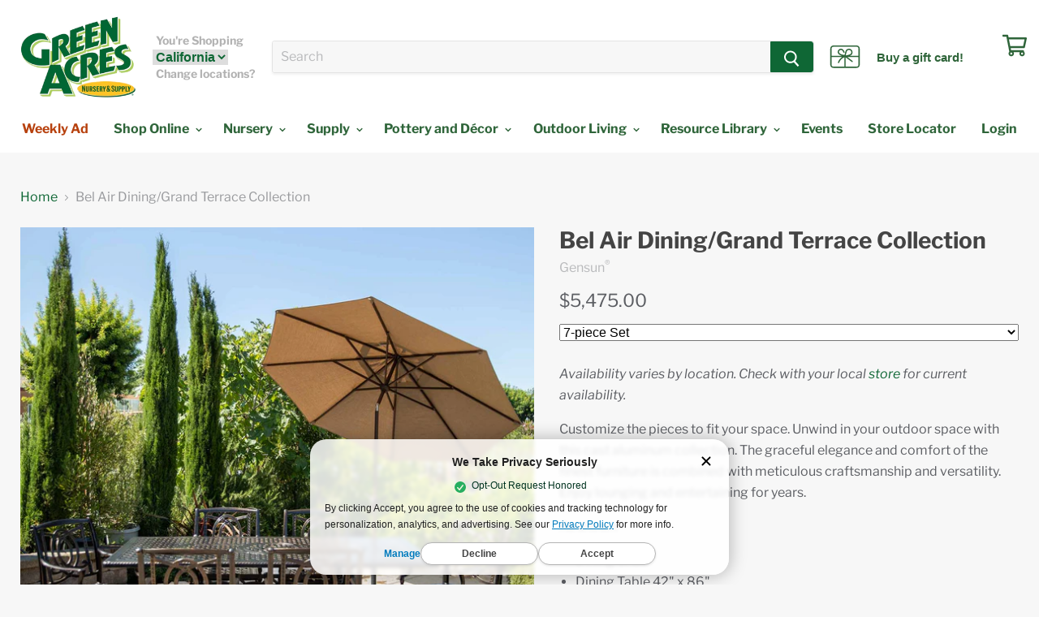

--- FILE ---
content_type: text/javascript
request_url: https://idiggreenacres.com/cdn/shop/t/124/assets/boost-pfs-instant-search.js?v=53107574352630915401720047120
body_size: 859
content:
var boostPFSInstantSearchConfig={search:{enableFuzzy:!1}};(function(){BoostPFS.inject(this);var $geo_picker=jQ("[data-geo-picker]"),TAG_PREFIX=$geo_picker.attr("data-tag-prefix"),DEFAULT_STATE=jQ("[data-default-state]").val(),selected_state=jQ(".d-block.geo-picker__select").val();SearchInput.prototype.customizeInstantSearch=function(suggestionElement,searchElement,searchBoxId){},InstantSearch.prototype.beforeInit=function(id){jQ(".live-search-form, .site-header-search-form").removeAttr("data-live-search-form").removeAttr("data-live-search-flydown"),jQ('input[name="q"]').removeAttr("data-live-search-input"),jQ(".search-flydown").hide(),jQ("button.site-header-search-button.button-primary").prop("type","submit"),jQ("button.live-search-button.button-primary").prop("type","submit"),jQ(document).ready(function(){jQ(".live-search-form, .site-header-search-form").off(".search-form"),typeof bcHeaderSearch<"u"&&bcHeaderSearch.unload()})},InstantSearchResultItemProduct.prototype.beforeRender=function(){if(this.data!=null){var available=!1,current_tags_string=this.data.tags.join(","),target_tag=TAG_PREFIX+selected_state.toLowerCase();if(selected_state==DEFAULT_STATE?available=!!(current_tags_string.includes(target_tag)||!current_tags_string.includes(TAG_PREFIX)):available=!!current_tags_string.includes(target_tag),available){var elgible_variants=getStateElgibleVariants(this.data.variants);if(elgible_variants.length==0){this.isShow=!1;return}var price_object=getProductPrices(this.data,elgible_variants);this.data.variants=elgible_variants,this.data.compare_at_price_max=price_object.compare_at_price_max,this.data.compare_at_price_min=price_object.compare_at_price_min,this.data.price_max=price_object.price_max,this.data.price_min=price_object.price_min,this.imageUrl=get_geo_variant_image(elgible_variants,this.data.images_info[0].src,[]);return}else this.isShow=!1}},InstantSearchResultItemProduct.prototype.compileTemplate=function(){if(this.isShow){var searchTerm=Utils.stripHtml(Globals.currentTerm),imageHTML="";Settings.getSettingValue("search.showSuggestionProductImage")&&this.imageUrl.length&&(imageHTML=this.getTemplate(InstantSearchResultItemProduct.tempType.IMAGE),imageHTML=imageHTML.replace(/{{imageUrl}}/g,this.imageUrl));var productTitle=this.customizeProductTitle();productTitle=this._highlightSuggestionResult(productTitle,searchTerm);var skuHTML="";Settings.getSettingValue("search.showSuggestionProductSku")&&this.sku.length&&(skuHTML=this.getTemplate(InstantSearchResultItemProduct.tempType.SKU),skuHTML=skuHTML.replace(/{{sku}}/g,this.sku));var vendorHTML="";if(Settings.getSettingValue("search.showSuggestionProductVendor")&&this.vendor.length&&(vendorHTML=this.getTemplate(InstantSearchResultItemProduct.tempType.VENDOR),vendorHTML=vendorHTML.replace(/{{vendor}}/g,this.vendor)),this.data.variants.length>1)var elgible_variants=getStateElgibleVariants(this.data.variants),price_object=getProductPrices(this.data,elgible_variants),min_price=Shopify.formatMoney(price_object.price_min*100,"{{ amount }}"),priceHTML='<p class="boost-pfs-search-suggestion-product-price">starting at&nbsp;<span class="boost-pfs-search-suggestion-product-regular-price">$'+min_price+"</span></p>";else var priceHTML=this.compileSuggestionProductPrice();var newTabAttr=Settings.getSettingValue("search.openProductNewTab")?'target="_blank"':"";return this.getTemplate().replace(/{{id}}/g,this.id).replace(/{{escapedBlockType}}/g,Utils.stripHtml(this.parent.type)).replace(/{{url}}/g,this.url).replace(/{{newTabAttribute}}/g,newTabAttr).replace(/{{itemProductImage}}/g,imageHTML).replace(/{{title}}/g,productTitle).replace(/{{escapedTitle}}/g,Utils.stripHtml(productTitle)).replace(/{{itemProductSku}}/g,skuHTML).replace(/{{itemProductVendor}}/g,vendorHTML).replace(/{{itemProductPrice}}/,priceHTML).replace(/{{class.searchSuggestion}}/g,Class.searchSuggestion).replace(/{{class.searchSuggestionItem}}/g,Class.searchSuggestionItem).replace(/{{class.searchUiAutocompleteItem}}/g,Class.searchUiAutocompleteItem)}else return""},InstantSearchResultItemPage.prototype.beforeRender=function(){if(this.data!=null&&this.data.body_html){const body_html=this.data.body_html;if(body_html.length>0&&body_html.includes(TAG_PREFIX)){if(body_html.split(TAG_PREFIX).pop().toLowerCase().includes(selected_state.toLowerCase()))return;this.isShow=!1}}};function getStateElgibleVariants(variants){var elgible_variants=[];return selected_state==DEFAULT_STATE?elgible_variants=variants.filter(variant=>!variant.title.includes(`[${TAG_PREFIX}`)):elgible_variants=variants.filter(variant=>variant.title.includes(`[${TAG_PREFIX+selected_state.toLowerCase()}]`)),elgible_variants}function get_geo_variant_image(variants,prod_featured_img,metafields){var elgible_variant=variants.find(variant=>variant.title.includes(`[${TAG_PREFIX+selected_state.toLowerCase()}]`));if(elgible_variant!=null){if(metafields.length){var override_image=metafields.find(field=>field.key.includes("geo_image_override_"+selected_state.toLowerCase()));if(override_image!=null)return override_image.value}return elgible_variant.image!=null?elgible_variant.image:prod_featured_img}else return prod_featured_img}function getProductPrices(data,variants){var price_min=parseFloat(variants[0].price),price_max=price_min,compare_at_price_min=parseFloat(variants[0].compare_at_price),compare_at_price_max=price_max;return variants.length>1&&variants.forEach(variant=>{var cur_price=parseFloat(variant.price),cur_compare_at_price=parseFloat(variant.compare_at_price);price_min=cur_price<price_min?cur_price:price_min,price_max=cur_price>price_max?cur_price:price_max,compare_at_price_min=cur_compare_at_price<compare_at_price_min?cur_compare_at_price:compare_at_price_min,compare_at_price_max=cur_compare_at_price<compare_at_price_max?cur_compare_at_price:compare_at_price_max}),{price_min,price_max,compare_at_price_min,compare_at_price_max}}})();
//# sourceMappingURL=/cdn/shop/t/124/assets/boost-pfs-instant-search.js.map?v=53107574352630915401720047120


--- FILE ---
content_type: text/javascript; charset=utf-8
request_url: https://idiggreenacres.com/products/bel-air-dining-collection.js?prdrly&_=1768971081071
body_size: 1191
content:
{"id":3835700314164,"title":"Bel Air Dining\/Grand Terrace Collection","handle":"bel-air-dining-collection","description":"\u003cp\u003e\u003cem\u003eAvailability varies by location.\u003c\/em\u003e \u003cem data-mce-fragment=\"1\"\u003eCheck with your local \u003ca data-mce-fragment=\"1\" href=\"https:\/\/idiggreenacres.com\/pages\/store-locator\" data-mce-href=\"https:\/\/idiggreenacres.com\/pages\/store-locator\"\u003estore\u003c\/a\u003e for current availability. \u003c\/em\u003e\u003c\/p\u003e\n\u003cp\u003e\u003cspan\u003eCustomize the pieces to fit your space. \u003c\/span\u003eUnwind in your outdoor space with this cast aluminum collection. The graceful elegance and comfort of the finest furniture is combined with meticulous craftsmanship and versatility. Enjoy lounging and entertaining for years.\u003c\/p\u003e\n\u003cp\u003eAs shown\u003c\/p\u003e\n\u003cul\u003e\n\u003cli\u003eDining Chair\u003c\/li\u003e\n\u003cli\u003eDining Table 42\" x 86\"\u003c\/li\u003e\n\u003c\/ul\u003e\n\u003cp\u003eAdditional Options\u003c\/p\u003e\n\u003cul\u003e\n\u003cli\u003eSwivel Dining Chair (each)\u003c\/li\u003e\n\u003cli\u003eRound Dining Table 54\"\u003c\/li\u003e\n\u003cli\u003e\u003cspan\u003eRectangular Extension Dining Table 44\" x 114\"\u003c\/span\u003e\u003c\/li\u003e\n\u003c\/ul\u003e\n\u003cp\u003e \u003c\/p\u003e\n\u003cp\u003e\u003cspan style=\"display: none !important;\" id=\"smoothie-cs-data\"\u003eclassic-bw50-series,market-11-obravia,genesis-ii-se-335,seat-cushion-17-x-18,madrona-8482-rectangular-oval-patio-table-and-six-chairs-cover\u003c\/span\u003e\u003cspan id=\"smoothie-cs-data\" style=\"display: none !important;\"\u003eclassic-bw50-series,market-11-auto-tilt-umbrella,genesis-ii-se-335,sunbrella-174-outdoor-all-weather-seat-cushion-astoria-lagoon,madrona-8482-rectangular-oval-patio-table-and-six-chairs-cover\u003c\/span\u003e\u003c\/p\u003e","published_at":"2021-09-30T14:42:46-07:00","created_at":"2019-09-06T17:34:57-07:00","vendor":"Gensun\u0026#174;","type":"OUTDRLV","tags":["Auburn area","Bel Air Dining 7-Piece Set","Bel Air Dining 7-Piece Set in Elk Grove","Bel Air Dining 7-Piece Set in Folsom","Bel Air Dining 7-Piece Set in Rocklin","Brands_Gensun\u0026#174;","Collection_Gensun\u0026#174; Bel Air","Collection_Gensun\u0026#174; Grand Terrace","Color_Black","Custom order patio furniture","El Dorado Hills area","Frame Color_Black","Gensun Furniture Set","Gensun Furniture Set in Elk Grove","Gensun Furniture Set in Folsom","Gensun Furniture Set in Rocklin","Gensun Patio Set","Gensun Patio Set in Elk Grove","Gensun Patio Set in Folsom","Gensun Patio Set in Rocklin","Grand Terrace","Grand Terrace in Elk Grove","Grand Terrace in Folsom","Grand Terrace in Rocklin","Grand Terrace in Roseville","Grand Terrace in Sacramento","HIDDEN_QV_BUTTON","HIDDEN_QV_BUTTON::CA","HIDDEN_QV_BUTTON::TX","In-stock patio furniture","Large showroom","Material_Metal","Not Outdoor Living Purchase for Pickup","Outdoor dinette sets","outdoor furniture","Outdoor Living","Outdoor Living 2020","Outdoor Living in Elk Grove","Outdoor Living in Folsom","Outdoor Living in Rockllin","Outdoor Living_Brands","Outdoor Living_Material","Outdoor Living_Patio Furniture \u0026 Accessories","Outdoor patio sets","Patio furniture","Patio Furniture \u0026 Accessories_Dining","Patio Furniture in Elk Grove","Patio Furniture in Folsom","Patio Furniture in Rocklin","Patio Furniture Set","Patio Furniture Set in Elk Grove","Patio Furniture Set in Folsom","Patio Furniture Set in Rocklin","Placer county","Roseville area","Sacramento area","spo-default","spo-disabled","v::ca"],"price":547500,"price_min":547500,"price_max":547500,"available":true,"price_varies":false,"compare_at_price":null,"compare_at_price_min":0,"compare_at_price_max":0,"compare_at_price_varies":false,"variants":[{"id":42819241541801,"title":"7-piece Set","option1":"7-piece Set","option2":null,"option3":null,"sku":null,"requires_shipping":true,"taxable":true,"featured_image":{"id":12132289085492,"product_id":3835700314164,"position":1,"created_at":"2019-09-10T13:45:14-07:00","updated_at":"2019-09-10T13:45:57-07:00","alt":"Bel Air Dining Collection by Gensun","width":1500,"height":1500,"src":"https:\/\/cdn.shopify.com\/s\/files\/1\/0038\/9405\/0868\/products\/ODL_Gensun_BelAirDiningCollection.jpg?v=1568148357","variant_ids":[42819241541801]},"available":true,"name":"Bel Air Dining\/Grand Terrace Collection - 7-piece Set","public_title":"7-piece Set","options":["7-piece Set"],"price":547500,"weight":0,"compare_at_price":null,"inventory_management":null,"barcode":null,"featured_media":{"alt":"Bel Air Dining Collection by Gensun","id":2658708127796,"position":1,"preview_image":{"aspect_ratio":1.0,"height":1500,"width":1500,"src":"https:\/\/cdn.shopify.com\/s\/files\/1\/0038\/9405\/0868\/products\/ODL_Gensun_BelAirDiningCollection.jpg?v=1568148357"}},"quantity_rule":{"min":1,"max":null,"increment":1},"quantity_price_breaks":[],"requires_selling_plan":false,"selling_plan_allocations":[]}],"images":["\/\/cdn.shopify.com\/s\/files\/1\/0038\/9405\/0868\/products\/ODL_Gensun_BelAirDiningCollection.jpg?v=1568148357","\/\/cdn.shopify.com\/s\/files\/1\/0038\/9405\/0868\/products\/ODL_Gensun_BelAirDiningCollection_CushionDiningChair.jpg?v=1568148376","\/\/cdn.shopify.com\/s\/files\/1\/0038\/9405\/0868\/products\/ODL_Gensun_GrandTerraceDiningTable_42x86_Rectangular.jpg?v=1568148357","\/\/cdn.shopify.com\/s\/files\/1\/0038\/9405\/0868\/products\/ODL_Gensun_BelAirDiningCollection_CushionSwivelRocker.jpg?v=1568148366","\/\/cdn.shopify.com\/s\/files\/1\/0038\/9405\/0868\/products\/ODL_Gensun_GrandTerraceDiningTable_54Round.jpg?v=1568148392","\/\/cdn.shopify.com\/s\/files\/1\/0038\/9405\/0868\/products\/ODL_Gensun_GrandTerraceRectExtDiningTable_44x74-114.jpg?v=1580936142"],"featured_image":"\/\/cdn.shopify.com\/s\/files\/1\/0038\/9405\/0868\/products\/ODL_Gensun_BelAirDiningCollection.jpg?v=1568148357","options":[{"name":"Style","position":1,"values":["7-piece Set"]}],"url":"\/products\/bel-air-dining-collection","media":[{"alt":"Bel Air Dining Collection by Gensun","id":2658708127796,"position":1,"preview_image":{"aspect_ratio":1.0,"height":1500,"width":1500,"src":"https:\/\/cdn.shopify.com\/s\/files\/1\/0038\/9405\/0868\/products\/ODL_Gensun_BelAirDiningCollection.jpg?v=1568148357"},"aspect_ratio":1.0,"height":1500,"media_type":"image","src":"https:\/\/cdn.shopify.com\/s\/files\/1\/0038\/9405\/0868\/products\/ODL_Gensun_BelAirDiningCollection.jpg?v=1568148357","width":1500},{"alt":"Bel Air Cushion Dining Chair by Gensun","id":2658708881460,"position":2,"preview_image":{"aspect_ratio":1.0,"height":1500,"width":1500,"src":"https:\/\/cdn.shopify.com\/s\/files\/1\/0038\/9405\/0868\/products\/ODL_Gensun_BelAirDiningCollection_CushionDiningChair.jpg?v=1568148376"},"aspect_ratio":1.0,"height":1500,"media_type":"image","src":"https:\/\/cdn.shopify.com\/s\/files\/1\/0038\/9405\/0868\/products\/ODL_Gensun_BelAirDiningCollection_CushionDiningChair.jpg?v=1568148376","width":1500},{"alt":"Grand Terrace Rectangular Dining Table 42 inch x 86 inch by Gensun","id":2658709176372,"position":3,"preview_image":{"aspect_ratio":1.0,"height":1500,"width":1500,"src":"https:\/\/cdn.shopify.com\/s\/files\/1\/0038\/9405\/0868\/products\/ODL_Gensun_GrandTerraceDiningTable_42x86_Rectangular.jpg?v=1568148357"},"aspect_ratio":1.0,"height":1500,"media_type":"image","src":"https:\/\/cdn.shopify.com\/s\/files\/1\/0038\/9405\/0868\/products\/ODL_Gensun_GrandTerraceDiningTable_42x86_Rectangular.jpg?v=1568148357","width":1500},{"alt":"Bel Air Cushion Swivel Rocker by Gensun","id":2658709110836,"position":4,"preview_image":{"aspect_ratio":1.0,"height":1500,"width":1500,"src":"https:\/\/cdn.shopify.com\/s\/files\/1\/0038\/9405\/0868\/products\/ODL_Gensun_BelAirDiningCollection_CushionSwivelRocker.jpg?v=1568148366"},"aspect_ratio":1.0,"height":1500,"media_type":"image","src":"https:\/\/cdn.shopify.com\/s\/files\/1\/0038\/9405\/0868\/products\/ODL_Gensun_BelAirDiningCollection_CushionSwivelRocker.jpg?v=1568148366","width":1500},{"alt":"Grand Terrace Round Dining Table 54 inch by Gensun","id":2658709962804,"position":5,"preview_image":{"aspect_ratio":1.0,"height":1500,"width":1500,"src":"https:\/\/cdn.shopify.com\/s\/files\/1\/0038\/9405\/0868\/products\/ODL_Gensun_GrandTerraceDiningTable_54Round.jpg?v=1568148392"},"aspect_ratio":1.0,"height":1500,"media_type":"image","src":"https:\/\/cdn.shopify.com\/s\/files\/1\/0038\/9405\/0868\/products\/ODL_Gensun_GrandTerraceDiningTable_54Round.jpg?v=1568148392","width":1500},{"alt":"Gensun Grand Terrace Rectangular Dining Table 44 inch x 74 inch (up to 114 inch) by Gensun","id":5686978019351,"position":6,"preview_image":{"aspect_ratio":1.0,"height":1500,"width":1500,"src":"https:\/\/cdn.shopify.com\/s\/files\/1\/0038\/9405\/0868\/products\/ODL_Gensun_GrandTerraceRectExtDiningTable_44x74-114.jpg?v=1580936142"},"aspect_ratio":1.0,"height":1500,"media_type":"image","src":"https:\/\/cdn.shopify.com\/s\/files\/1\/0038\/9405\/0868\/products\/ODL_Gensun_GrandTerraceRectExtDiningTable_44x74-114.jpg?v=1580936142","width":1500}],"requires_selling_plan":false,"selling_plan_groups":[]}